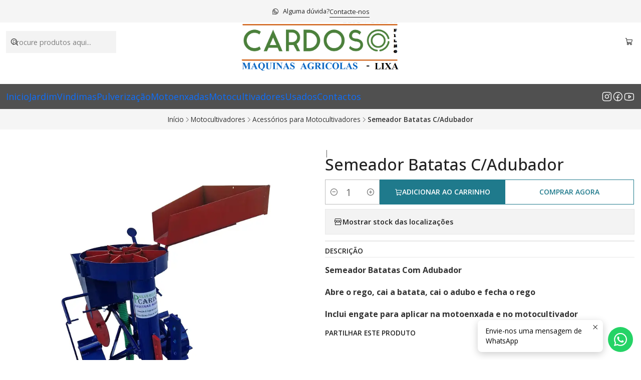

--- FILE ---
content_type: image/svg+xml
request_url: https://assets.jumpseller.com/public/payment-logos/eupago.svg
body_size: 1277
content:
<?xml version="1.0" encoding="UTF-8"?>
<svg id="Layer_1" data-name="Layer 1" xmlns="http://www.w3.org/2000/svg" xmlns:xlink="http://www.w3.org/1999/xlink" viewBox="0 0 200 128">
  <defs>
    <style>
      .cls-1 {
        fill: #031e1b;
      }

      .cls-2 {
        fill: url(#radial-gradient-3);
      }

      .cls-3 {
        fill: url(#radial-gradient-2);
      }

      .cls-4 {
        fill: url(#radial-gradient);
      }
    </style>
    <radialGradient id="radial-gradient" cx="-7.2" cy="-489.94" fx="-7.2" fy="-489.94" r="38.16" gradientTransform="translate(34.54 -368.57) scale(.91 -.91)" gradientUnits="userSpaceOnUse">
      <stop offset="0" stop-color="#3b90ff"/>
      <stop offset=".62" stop-color="#08dfb0"/>
    </radialGradient>
    <radialGradient id="radial-gradient-2" cx="-7.2" cy="-489.94" fx="-7.2" fy="-489.94" r="38.16" xlink:href="#radial-gradient"/>
    <radialGradient id="radial-gradient-3" cx="-7.2" cy="-489.94" fx="-7.2" fy="-489.94" r="38.16" xlink:href="#radial-gradient"/>
  </defs>
  <path class="cls-1" d="M54.67,63.3c0-5.41,4.08-9.8,9.9-9.8s9.58,4.08,9.58,10.44v1.36h-13.31c.42,1.67,1.97,3.07,4.69,3.07,1.33,0,3.49-.58,4.58-1.59l2.62,3.9c-1.86,1.67-4.95,2.46-7.83,2.46-5.8,0-10.23-3.75-10.23-9.84ZM64.57,58.3c-2.62,0-3.59,1.55-3.82,2.91h7.72c-.19-1.33-1.14-2.91-3.9-2.91Z"/>
  <path class="cls-1" d="M88.03,72.69v-2.24c-1.16,1.33-3.29,2.73-6.47,2.73-4.24,0-6.17-2.46-6.17-5.87v-13.36h5.98v10.86c0,2.27,1.16,3.07,3.1,3.07,1.41,0,2.73-.68,3.56-1.82v-12.11h5.94v18.73h-5.94Z"/>
  <path class="cls-1" d="M101.55,70.45v9.35h-5.98v-25.84h5.98v2.16c1.32-1.71,3.37-2.69,5.53-2.65,4.69,0,8.21,3.49,8.21,9.8s-3.53,9.84-8.22,9.84c-2.16.04-4.2-.95-5.52-2.65ZM109.23,63.26c0-2.8-1.78-4.54-4.12-4.54-1.38.03-2.67.65-3.56,1.7v5.71c.89,1.05,2.18,1.67,3.56,1.7,2.31.04,4.08-1.7,4.12-4.58Z"/>
  <path class="cls-1" d="M128.69,72.69v-1.86c-1.16,1.4-3.41,2.31-5.82,2.31-2.88,0-6.43-1.97-6.43-6.17,0-4.54,3.56-6.05,6.43-6.05,2.46,0,4.69.83,5.82,2.2v-1.86c0-1.63-1.4-2.76-3.79-2.76-1.92.04-3.77.75-5.22,2.01l-2.19-4.16c2.42-2.04,5.64-2.91,8.48-2.91,4.51,0,8.71,1.67,8.71,7.49v11.69l-5.98.08ZM128.69,67.88v-1.67c-.61-.87-2.01-1.33-3.33-1.33-1.55,0-2.99.68-2.99,2.16s1.44,2.16,2.99,2.16c1.33.04,2.69-.45,3.33-1.32Z"/>
  <path class="cls-1" d="M136.74,77.49l2.62-4.2c1.48,1.55,3.52,2.16,5.71,2.16,1.97,0,4.77-.83,4.77-4.43v-1.44c-1.55,1.86-3.4,2.76-5.53,2.76-4.58,0-8.21-3.14-8.21-9.46s3.52-9.42,8.21-9.42c2.17-.04,4.23.96,5.53,2.69v-2.19h5.98v17.1c0,7.61-6.09,9.23-10.75,9.23-3.26,0-5.95-.83-8.34-2.8ZM149.8,65.42v-4.99c-.76-1.02-2.31-1.67-3.56-1.67-2.35,0-4.13,1.44-4.13,4.16s1.75,4.16,4.08,4.16c1.25,0,2.84-.64,3.59-1.67h.01Z"/>
  <path class="cls-1" d="M157.14,63.3c0-5.26,3.79-9.8,10.14-9.8s10.22,4.54,10.22,9.8-3.79,9.84-10.22,9.84-10.14-4.58-10.14-9.84ZM171.41,63.3c0-2.5-1.48-4.54-4.12-4.54s-4.01,2.04-4.01,4.54,1.47,4.58,4.01,4.58,4.12-2.04,4.12-4.58Z"/>
  <path class="cls-4" d="M27.16,63.68h0l5.78-5.79h0c1.06-1.07,1.06-2.79,0-3.86h0l-.98-.98c-.53-.53-1.39-.53-1.93,0l-.95.95h0l-5.79,5.83h0c-1.07,1.07-1.06,2.8,0,3.86,1.07,1.07,2.8,1.06,3.86,0Z"/>
  <path class="cls-3" d="M40.67,65.61h0l-5.79,5.79h0c-1.05,1.08-1.03,2.81.05,3.86,1.06,1.03,2.75,1.03,3.81,0h0l5.79-5.79h0l.98-.98c.53-.53.53-1.4,0-1.93l-.98-.98c-1.06-1.06-2.77-1.05-3.83,0-.01.01-.02.02-.03.03Z"/>
  <path class="cls-2" d="M37.75,47.25c-.53-.53-1.39-.53-1.93,0l-.95.98c-.38.35-.63.82-.73,1.33-.04.11-.04.23-.08.29v.04c-.03.24-.01.48.04.72l.04.11s0,.04.04.08c.12.48.37.91.72,1.25h0c2.12,2.14,2.12,5.58,0,7.72l-8.7,8.68h0c-1.07,1.07-1.06,2.8,0,3.86,1.07,1.07,2.8,1.06,3.86,0h0l8.7-8.67h0c4.24-4.27,4.24-11.16,0-15.44h0l-1.02-.95Z"/>
</svg>